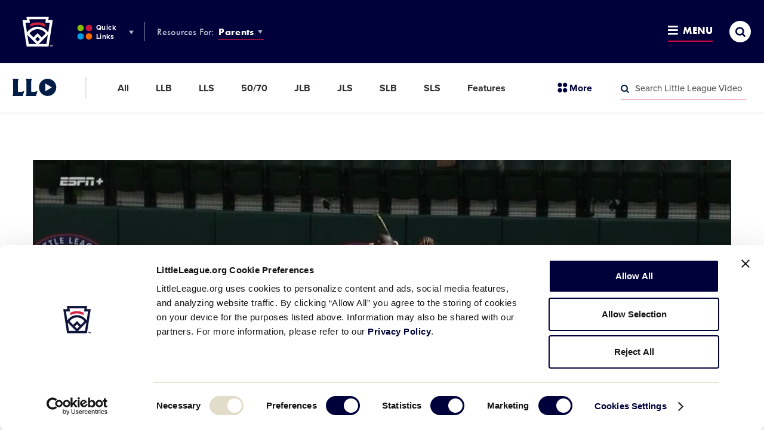

--- FILE ---
content_type: text/html; charset=utf-8
request_url: https://www.google.com/recaptcha/api2/aframe
body_size: 268
content:
<!DOCTYPE HTML><html><head><meta http-equiv="content-type" content="text/html; charset=UTF-8"></head><body><script nonce="hJyEOxp63rx8XrxUd6JZKw">/** Anti-fraud and anti-abuse applications only. See google.com/recaptcha */ try{var clients={'sodar':'https://pagead2.googlesyndication.com/pagead/sodar?'};window.addEventListener("message",function(a){try{if(a.source===window.parent){var b=JSON.parse(a.data);var c=clients[b['id']];if(c){var d=document.createElement('img');d.src=c+b['params']+'&rc='+(localStorage.getItem("rc::a")?sessionStorage.getItem("rc::b"):"");window.document.body.appendChild(d);sessionStorage.setItem("rc::e",parseInt(sessionStorage.getItem("rc::e")||0)+1);localStorage.setItem("rc::h",'1765546933258');}}}catch(b){}});window.parent.postMessage("_grecaptcha_ready", "*");}catch(b){}</script></body></html>